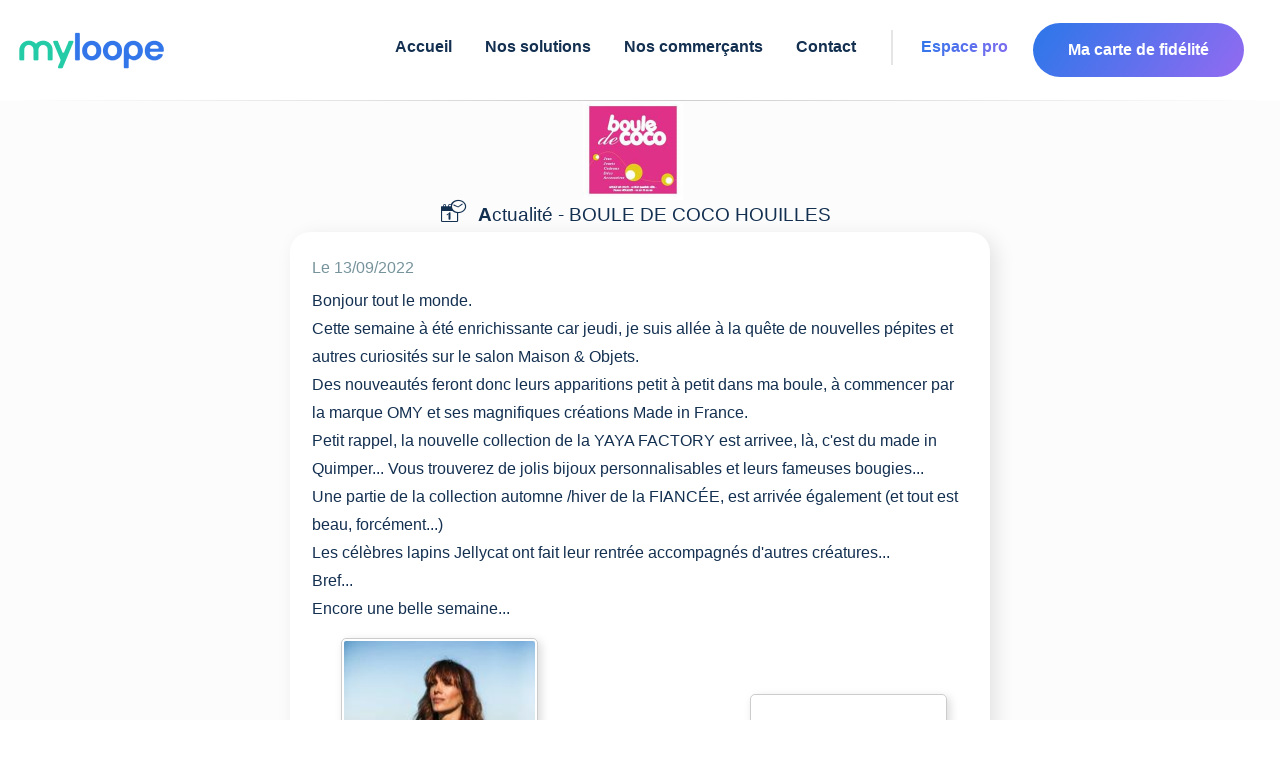

--- FILE ---
content_type: text/css; charset=utf-8
request_url: https://www.myloope.com/Content/fid?v=OeLLQSJ5ZO8p3umFULd4zmkAjeScxfPkQekoPayoEEI1
body_size: 3137
content:
body.home{background-image:url('/content/themes/base/images/background-fid.png');background-size:cover;background-repeat:no-repeat;height:auto}.home h1{color:#fff!important;font-size:30px!important}footer{margin-top:0}.home>#body{border-top:1px solid #ff006e}.title-header{height:60vh;font-size:18px;padding-left:50px;padding-right:50px;margin-top:-5px;color:#fff;margin-left:10%;margin-right:10%}@media only screen and (max-width:450px){.title-header{padding-left:0;padding-right:0;padding-top:50px;margin-left:0%;margin-right:0%}}.login-container{display:block;padding-top:15px;text-align:center;width:80%;border-radius:3px;color:#336476;padding-bottom:10px;padding:5px;font-weight:600;overflow:auto;cursor:pointer;margin:0 auto}.center-container{position:relative;left:50%;-moz-transform:translateX(-50%);-ms-transform:translateX(-50%);-o-transform:translateX(-50%);-webkit-transform:translateX(-50%);transform:translateX(-50%);display:block;margin-top:30px;padding-top:15px}.login-container .inputs>span{width:50px}.login-container .inputs>div input{max-width:60%;background-color:#fff}.fid-error-message{display:inline-block;-moz-box-shadow:8px 8px 8px #efeeef;-webkit-box-shadow:8px 8px 8px #efeeef;box-shadow:8px 8px 8px #efeeef;color:red;padding-bottom:10px;background-color:#f1b5b5;padding:5px;font-weight:600;overflow:auto;margin-bottom:10px}.fid-good-message{background-color:#fafafa}.addpoint-button{background-color:#22ba3c;color:#fff;font-size:larger;height:150px;position:relative;margin-right:50px;margin-top:10px;vertical-align:central;padding:10px;vertical-align:middle}.applypoint-button{background-color:#336476;color:#fff;font-size:larger;height:150px;position:relative;margin-right:50px;padding:15px;vertical-align:middle}.addpoint-button:hover{background-color:#4bde64}.applypoint-button:hover{background-color:#71a0b1}.point{background-color:#b6ff00;padding:20px}.message-info-image .separator{margin-bottom:5px}.message-info-image>.items>.iteminfo{display:table-row}.message-info-image>.items>.iteminfo>.content{display:table-cell;color:#336476;background-color:#efeeef;height:auto;width:80%;text-align:justify;padding:5px;font-size:1.2rem;vertical-align:middle}.message-info-image>.items>.iteminfo>.icon{display:table-cell;width:150px;padding-top:15px;text-align:center;height:150px;background-color:#fff;border-top:1px dashed #e5e5e5;border-left:1px dashed #e5e5e5}.message-info-image>.items>.iteminfo>.icon::before{content:'';margin-top:15px;float:right;width:0;height:0;border-top:20px solid transparent;border-bottom:20px solid transparent;border-right:20px solid #efeeef;top:0}#qrcodebox-canvas{background-color:#2d2d2d}.scanner-laser{position:absolute;margin:40px;height:30px;width:30px;opacity:.5;z-index:100000}.laser-leftTop{top:0;left:0;border-top:solid red 5px;border-left:solid red 5px}.laser-leftBottom{bottom:0;left:0;border-bottom:solid red 5px;border-left:solid red 5px}.laser-rightTop{top:0;right:0;border-top:solid red 5px;border-right:solid red 5px}.laser-rightBottom{bottom:0;right:0;border-bottom:solid red 5px;border-right:solid red 5px}#qrcodebox-canvas{background-color:#272822}.footerTitle{height:150px!important}#moduleTitle{font-weight:600;font-size:14pt;color:#22ba3c}.square{display:inline-block;padding:10px;border:1px solid #ccc}span[type=button]{padding:5px;margin-top:5px}input[type=text]{border-top:none;border-left:none;border-right:none;border-radius:0}

--- FILE ---
content_type: text/javascript; charset=utf-8
request_url: https://www.myloope.com/bundles/TimeLineFlash?v=ZgzqX0T4JCwUWz_lGskHCkpHrK-rBBUrb4jb9pRIRuY1
body_size: 7482
content:
LoopNs.TimeLineFlash={subscribe:function(n){LoopNs.TimeLineFlash.id_Flash=$(n).data("value");$("#vPassIdentInfos").show();$("#messageOk").hide();localStorage.getItem("mailFid")!=null&&localStorage.getItem("mailFid")!=""&&localStorage.getItem("codeFid")!=null&&localStorage.getItem("codeFid")!=""?($("#validFlashSubscription").hide(),LoopNs.TimeLineFlash.subscribeUserFidCard(localStorage.getItem("mailFid"),localStorage.getItem("codeFid"),function(n){LoopNs.TimeLineFlash.callback(n)})):$("#validFlashSubscription").show();LoopNs.ShowPopup("vPassIdent",function(){},function(){},null)},callback:function(n){n.status=="ok"?($("#vPassIdentInfos").hide(),$("#messageOk").html("Merci, votre inscription est maintenant valide. Votre bon est accessible sur votre espace Fidélité <a target='vpass' href='/Vpass'>V-Pass<\/a>").show()):(alert("Merci de vérifier vos identifiants. Si ils sont corrects, merci de ne pas vous inscrire plus d'une fois"),$("#validFlashSubscription").show())},init:function(){$(".listResult").on("click","[data-action]",function(){LoopNs.TimeLineFlash.subscribe(this)});$("#validFlashSubscription").on("click",function(){$("#validFlashSubscription").hide();LoopNs.TimeLineFlash.subscribeUserFidCard($("#fidEmail").val(),$("#fidCode").val(),function(n){LoopNs.TimeLineFlash.callback(n);n.status=="ok"&&(localStorage.setItem("mailFid",$("#fidEmail").val()),localStorage.setItem("codeFid",$("#fidCode").val()))})});$("#newVpassCard").on("click",function(){LoopNs.ShowAsync("vPassIdent","newCardContainer","/TimeLine/GetFidCardCreation",function(){$(".login-container").css({width:"80%","margin-bottom":"20px"});$("[data-name=createNewCardDiv]").hide();LoopNs.initNewCardForm.init(function(n){if(n.result=="ok"){$("#newCardContainer").html('<section class="message-info-image"><section class="items"><div class="iteminfo"><div class="icon">BRAVO<br /><img src="/Content/themes/base/images/checked.png" alt="done" /><\/div><div class="content" style="max-width:300px;color:green">Votre carte V-Pass est maintenant créée tout comme votre <b>bon associé à cette offre<\/b>. Ils sont disponibles dans votre <b>espace Fidélité V-Pass<\/b>. Poury accéder vous allez recevoir un e-mail permettant de valider votre carte V-Pass et votre bon promo. Merci de suivre les instructions. <b>Notez bien : <\/b> une fois validé, votre bon se retrouvera dans votre espace V-Pass rubrique [Voir mes bons déjà acquis].<\/div><\/div><div class="separator"><\/div><\/section><\/section>').show(200);localStorage.setItem("mailFid",n.email);localStorage.setItem("codeFid",n.CardCode);$("#newCardContainer").prepend("<br>");LoopNs.TimeLineFlash.subscribeUserFidCard(n.email,n.CardCode,function(){});return}n.messageView!=null?alert(n.messageView):alert("Grrrrrr !!! Erreur, merci de réssayer")},function(){alert("Grrrrrr !!!")});LoopNs.initNewCardForm.hideDealerCard()})});this.loadimages()},loadimages:function(){$("img[data-src]").each(function(n,t){t.src=$(t).data("src");$(t).removeAttr("data-src")})},subscribeUserFidCard:function(n,t,i){if(!LoopNs.CheckEmail(n)||!LoopNs.CheckInputsNotEmpty("[data-check-code=true]")){alert("Merci de renseigner les champs e-Mail et Code V-Pass");$("#validFlashSubscription").show();return}$("#validFlashSubscription").hide();LoopNs.PostAjax("/TimeLine/SubscribeVoucherFlash",{timelineId:LoopNs.TimeLineFlash.id_Flash,email:n,code:t},function(n){i&&i(n)},function(){alert("Une erreur est survenue.")})}};LoopNs.TimeLineFlash={storage:new Loop_Storage("Fid"),market:new Loop_MarketOrdering("Tml"),subscribe:function(n){LoopNs.TimeLineFlash.id_Flash=$(n).data("value");LoopNs.TimeLineFlash.storage.isValid()&&LoopNs.TimeLineFlash.storage.get("usr")?LoopNs.ShowPopup("tmlFlashSudcribe"):LoopNs.ShowPopup("vPassIdent",null,function(){$("#newCardContainer").hide();$("#vpassformident").show();$("[data-name=createNewCardDiv]").show()})},callback:function(n){n.status=="ok"?($("#vPassIdentInfos").hide(),$("#messageOk").html("Merci, votre inscription est maintenant valide. Votre bon est accessible sur votre espace Fidélité <a target='vpass' href='/Vpass'>V-Pass<\/a>").show()):(alert("Merci de vérifier vos identifiants. Si ils sont corrects, merci de ne pas vous inscrire plus d'une fois"),$("#validFlashSubscription").show())},init:function(){$("[data-action='subscribe']").on("click",function(){LoopNs.TimeLineFlash.storage.addValue("offer",this.dataset.value);LoopNs.TimeLineFlash.subscribe(this);$("#validOrder").show()});$("#validOrder").on("click",function(){LoopNs.TimeLineFlash.order(LoopNs.TimeLineFlash.storage.get("offer"))});$("#validlg").on("click",function(){$("#validlg").hide();var n=document.getElementById("fidEmail").value,t=document.getElementById("fidCode").value;n&&t?LoopNs.VPassCon(n,t,function(n){LoopNs.TimeLineFlash.market.connect({token:n.Token,code:n.SmartCode,uid:n.Uid,firstName:n.FirstName,email:n.Email,lastName:n.LastName});LoopNs.HidePopup("vPassIdent");LoopNs.ShowPopup("tmlFlashSudcribe")},function(){alert("La connexion a échoué. Merci de vérifier vos identifiants");$("#validlg").show()}):alert("Merci de renseigner correctement vos identifiants")});$("#newVpassCard").on("click",function(){$("#newCardContainer").show();$("#vpassformident").hide();LoopNs.ShowAsync("vPassIdent","newCardContainer","/TimeLine/GetFidCardCreation",function(){$(".login-container").css({width:"80%","margin-bottom":"20px"});$("[data-name=createNewCardDiv]").hide();$("#vpassformident").hide();setTimeout(function(){LoopNs.initNewCardForm.init(function(n){if(n.result=="ok"){$("#newCardContainer").html("<div class='center'><i class='fi icon-check fi-normal green-color'><\/i><span class='green-color'> <strong> BRAVO <\/strong> <\/span><div class='green-color'> Votre carte est maintenant créée. Afin de profiter de l'offre, merci de valider votre carte V-Pass en cliquant sur lien envoyé par E-Mail, puis connectez vous en selectionnant de nouveau cette offre.<\/div>").show(200);return}n.messageView!=null?alert(n.messageView):alert("Grrrrrr !!! Erreur, merci de réssayer")},function(){alert("Grrrrrr !!!")});LoopNs.initNewCardForm.hideDealerCard()},2e3)})});this.loadimages()},loadimages:function(){$("img[data-src]").each(function(n,t){t.src=$(t).data("src");$(t).removeAttr("data-src")})},subscribeUserFidCard:function(n,t,i){if(!LoopNs.CheckEmail(n)||!LoopNs.CheckInputsNotEmpty("[data-check-code=true]")){alert("Merci de renseigner les champs e-Mail et Code V-Pass");$("#validFlashSubscription").show();return}$("#validFlashSubscription").hide();LoopNs.PostAjax("/TimeLine/SubscribeVoucherFlash",{timelineId:LoopNs.TimeLineFlash.id_Flash,email:n,code:t},function(n){i&&i(n)},function(){alert("Une erreur est survenue.")})},order:function(){const n=$("#orderQt").val(),r=$("#validOrder"),t=$("#cancel"),i=$("#coolLoaderOrder");n&&n>0&&n<=3?(r.hide(),t.hide(),i.show(),LoopNs.PostAjax("/timeline/SubscribeVoucherFlash",{timelineId:LoopNs.TimeLineFlash.storage.get("offer"),email:LoopNs.TimeLineFlash.market.user().email,code:LoopNs.TimeLineFlash.market.user().code,quantity:n},function(n){t.show();i.hide();n.status==="ko"?n.Message=="Already Added"?alert("Vous avez dèjà profité de cette offre"):alert("Erreur, Merci de recommencer"):alert("BRAVO, votre commande est reservée. Vous pouvez passer en magasin récupérer votre reservation");LoopNs.HidePopup("tmlFlashSudcribe")},function(n){n.statusText==="Quantity"?alert("Apparement vous avez commander trop d'articles"):n.statusText==="AlreadyOrdered"?alert("Votre commande a déja atteint son maximum."):n.statusText==="BadUser"?alert("Erreur lors de l'authentification. Merci de vérifier si votre carte de fidélité est bien activée."):alert("Une erreur inconnue est survenue, merci de contacter notre service.");LoopNs.HidePopup("tmlFlashSudcribe")},"coolloader")):alert("Merci de respecter les quantités")}}